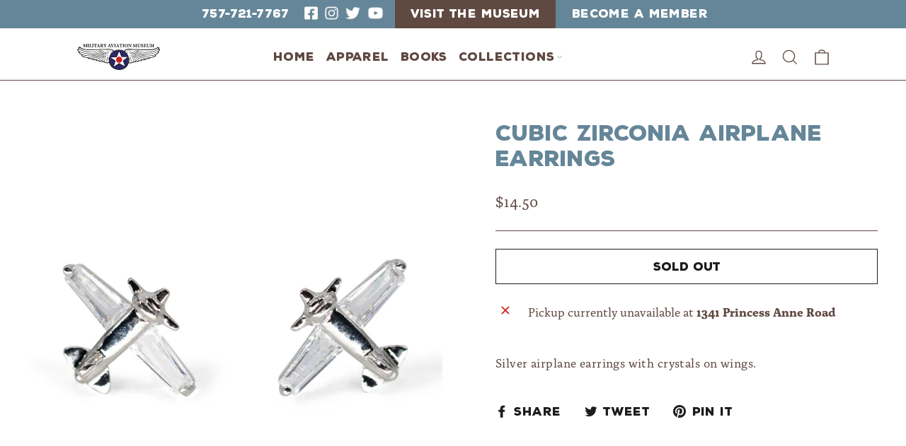

--- FILE ---
content_type: text/css
request_url: https://store.militaryaviationmuseum.org/cdn/shop/t/4/assets/gang-custom-css-shopify--main.css?v=107683136856296303061634766284
body_size: 2472
content:
/** Shopify CDN: Minification failed

Line 13:0 All "@import" rules must come first

**/
/* Fonts */
@font-face {
font-family: "NexaRustSans-Black";
src: url('/cdn/shop/t/4/assets/NexaRustSansBlack.woff2') format('woff2'), url('/cdn/shop/t/4/assets/NexaRustSansBlack.woff') format('woff');}
@font-face {
font-family: "NexaRustScriptB-3";
src: url('/cdn/shop/t/4/assets/NexaRustScriptB3.woff2') format('woff2'), url('/cdn/shop/t/4/assets/NexaRustScriptB3.woff') format('woff');}
@import url("https://p.typekit.net/p.css?s=1&k=xvc5rga&ht=tk&f=28564.28566.28568&a=37542185&app=typekit&e=css");
@font-face {
font-family:"alda";
src:url("https://use.typekit.net/af/a1d6da/00000000000000007735b2b1/30/l?primer=7cdcb44be4a7db8877ffa5c0007b8dd865b3bbc383831fe2ea177f62257a9191&fvd=n7&v=3") format("woff2"),url("https://use.typekit.net/af/a1d6da/00000000000000007735b2b1/30/d?primer=7cdcb44be4a7db8877ffa5c0007b8dd865b3bbc383831fe2ea177f62257a9191&fvd=n7&v=3") format("woff"),url("https://use.typekit.net/af/a1d6da/00000000000000007735b2b1/30/a?primer=7cdcb44be4a7db8877ffa5c0007b8dd865b3bbc383831fe2ea177f62257a9191&fvd=n7&v=3") format("opentype");
font-display:auto;font-style:normal;font-weight:700;}
@font-face {
font-family:"alda";
src:url("https://use.typekit.net/af/eaab5e/00000000000000007735b2b7/30/l?primer=7cdcb44be4a7db8877ffa5c0007b8dd865b3bbc383831fe2ea177f62257a9191&fvd=n3&v=3") format("woff2"),url("https://use.typekit.net/af/eaab5e/00000000000000007735b2b7/30/d?primer=7cdcb44be4a7db8877ffa5c0007b8dd865b3bbc383831fe2ea177f62257a9191&fvd=n3&v=3") format("woff"),url("https://use.typekit.net/af/eaab5e/00000000000000007735b2b7/30/a?primer=7cdcb44be4a7db8877ffa5c0007b8dd865b3bbc383831fe2ea177f62257a9191&fvd=n3&v=3") format("opentype");
font-display:auto;font-style:normal;font-weight:300;}
@font-face {
font-family:"alda";
src:url("https://use.typekit.net/af/b7e0eb/00000000000000007735b2bc/30/l?primer=7cdcb44be4a7db8877ffa5c0007b8dd865b3bbc383831fe2ea177f62257a9191&fvd=n4&v=3") format("woff2"),url("https://use.typekit.net/af/b7e0eb/00000000000000007735b2bc/30/d?primer=7cdcb44be4a7db8877ffa5c0007b8dd865b3bbc383831fe2ea177f62257a9191&fvd=n4&v=3") format("woff"),url("https://use.typekit.net/af/b7e0eb/00000000000000007735b2bc/30/a?primer=7cdcb44be4a7db8877ffa5c0007b8dd865b3bbc383831fe2ea177f62257a9191&fvd=n4&v=3") format("opentype");
font-display:auto;font-style:normal;font-weight:400;
}
.tk-alda { font-family: "alda",serif; }
body{
  color: #5f4941;
  font-family: "alda",Verdana,Arial,sans-serif;
  margin-bottom: -60px !important; /* Removes strange padding bottom*/
  overflow-x: hidden;}
html{
  padding-bottom: 0px !important;}
  

/* All */

[data-animate_sections=true] .collection-hero .section-header__title .animation-contents{
	color: #fff;
	text-shadow: 0px 0px 10px rgb(0 0 0);}

/* Testimonials - Remove border*/
.testimonials-section--with-divider{
  border:0;}
  
[data-type_header_text_alignment=true] .section-header {
  color: #658698;}

[data-type_header_text_alignment=true] .section-header h1,.mobile-nav__item .mobile-nav__faux-link {
  font-family: "NexaRustSans-Black",Verdana,Arial,sans-serif;
  font-weight: 700;}

.shopify-payment-button .shopify-payment-button__button--unbranded:hover{
  background-color: #5f4941 !important;}

/* Product title - most popular*/
.grid-product__title, .mobile-nav__item a:not(.megamenu__promo-link) {
  color: #658698;
  font-family: "NexaRustSans-Black",Verdana,Arial,sans-serif;
  font-weight: 700;}

/* Product title - most popular*/
.grid-product__title:hover {
  color: #5f4941;}

/* Product price - most popular*/
.grid-product__price{
  color: #5f4941;
  font-family: "alda",Verdana,Arial,sans-serif;
  font-weight: 400;}

.grid-product__content {
transition: transform .2s;}

.grid-product__content:hover {
  opacity: 0.95;
  transform: scale(0.95);}

.pagination a{
  color: #658698;}

.pagination {
  font-family: "NexaRustSans-Black",Verdana,Arial,sans-serif;
  font-weight: 700;}

.pagination .page.current {
    opacity: 1;
    color: #5f4941;
    cursor: default;}

/* Top bar - main div*/
#TopBar {
  background-color: #658698;
  text-align: center;
  vertical-align: middle;}

.testimonials-slider__text cite, .payment-buttons .add-to-cart--secondary, .shopify-payment-button .shopify-payment-button__button--unbranded{
  font-family: "NexaRustSans-Black",Verdana,Arial,sans-serif;
  font-weight: 700;}

.feature-row__text--left h1, .social-sharing__title{
  font-family: "NexaRustSans-Black",Verdana,Arial,sans-serif;
  font-weight: 700;}

.product-single__title{
  font-family: "NexaRustSans-Black",Verdana,Arial,sans-serif;
  font-weight: 700;
  color: #658698;}

.testimonials-slide.is-selected .testimonials-slider__text{
  color: #5f4941;}


/* Top bar - All links*/
#TopBar a{
  color:#fff;
  font-family: "NexaRustSans-Black",Verdana,Arial,sans-serif;
  font-weight: 700;
  vertical-align: middle;}

/* Removes link border */
.rte a:not(.rte__image):not(.btn):not(.spr-summary-actions-newreview){
	border-bottom: 0;}

/* Top bar - Social media container */
.SocMedCon{
  display: inline-block;}

/* Top bar - Social media div */
.SocMed{
  cursor: pointer;
  display: inline-block;
  position: relative;
  vertical-align: middle;}

/* Top bar - Social media images */
.SocMed img{
  height:19px;
  padding: 0px 3px 0px 3px;
  vertical-align: middle;}

/* Top bar - Social media toggle part 1 */
.SocMed  .img-top{
  display: none;
  height:19px;
  top: 0;
  left: 0;
  position: absolute;
  vertical-align: middle;
  z-index: 99;}

/* Top bar - Social media image toggle part 2 */
.SocMed:hover .img-top {
  display: inline;
  height:19px;
  vertical-align: middle;}

/* Top bar - Visit the museum link hover */
#VisTheMus a:hover{
  background-color: #FFF;
  color: #5f4941;}

/* Menu - Links */
.site-nav__link{
  color: #5f4941;
  font-family: "NexaRustSans-Black",Verdana,Arial,sans-serif;
  font-weight: 700;}

/* Submenu arrow */
.site-nav__link .icon-chevron-down {
	color: #658698;}

/* Menu - Link deco hide */
[data-animate_underlines=true] .rte a:not(.btn):after{
	display:none;}

/* Menu - Static menu background */
.header-wrapper--overlay{
	background: #ffffffc7;}

/* Top bar - Call link hover */
#CalTel a:hover{
  background-color: #5f4941;}

/* Top bar - Visit the museum link */
#VisTheMus a{
  background-color: #5f4941;
  color :#fff;}

/* Top bar - Become a member link hover */
#BecAMem a:hover{
  background-color: #5f4941;}

/* Menu - Dropdown options */
.site-nav__dropdown>li>a{
  color: #5f4941;
  font-family: "NexaRustSans-Black",Verdana,Arial,sans-serif;
  font-weight: 700;}

/* Menu - Link text color */
.is-light .site-nav__link{
  color: #5f4941;}

/* Menu - Link text color hover */
.is-light .site-nav__link:hover{
  color: #658698;}

/* Menu - Link text color active */
.is-light .site-nav__link:active{
  color: #658698;}

/* Top bar - Become a member link */
#BecAMem a{
  color :#fff;}

/* Footer - Become a member link */
.site-footer{
  background-color: #5f4941;
  background-image: url(/cdn/shop/files/background-texture-leather.jpg);
  background-repeat: no-repeat;
  background-position: center center;
  background-attachment: scroll;
  background-size: cover;
  font-family: "alda",Verdana,Arial,sans-serif;}

/* Footer - Headings */
.footer__title, p, .site-footer input, .btn--small{
  font-family: "alda",Verdana,Arial,sans-serif;
  letter-spacing: 0;}

.site-footer .site-footer__linklist li, .site-footer .site-footer__linklist a{
	margin-bottom: 0 ;
	padding: 0;}

h3, h2, .larger-text .h3{
  color: #658698;
  font-family: "NexaRustScriptB-3", Verdana, Arial, sans-serif;
  font-weight: 400;
  text-align: center;}

h3 a, h2 a{
  color: #658698;}

.hero__title{
  color:#fff;
  font-family: "NexaRustSans-Black",Verdana,Arial,sans-serif;
  font-weight: 700;
  text-shadow: 1px 1px 2px rgba(150, 150, 150, 1);}

.hero__subtitle {
  font-family: "NexaRustSans-Black",Verdana,Arial,sans-serif;
  font-weight: 700;
  text-shadow: 1px 1px 2px rgba(150, 150, 150, 1);}

.hero__link {
  font-family: "NexaRustSans-Black",Verdana,Arial,sans-serif;
  font-weight: 700;
  text-shadow: 1px 1px 2px rgba(150, 150, 150, 1);}

.hero__link .btn--inverse{
  font-family: "NexaRustSans-Black",Verdana,Arial,sans-serif;
  font-weight: 700;}

[data-type_base_accent_transform=true] .larger-text .subtitle, h4, .h4, .skrim__underline-me{
  color: #5f4941;
  font-family: "NexaRustSans-Black",Verdana,Arial,sans-serif;
  font-weight: 400;
  letter-spacing: 0;}

.skrim__underline-me, .hero--template--14183350960215__hero-video .hero__title{
  color: #fff;
  font-family: "NexaRustSans-Black",Verdana,Arial,sans-serif;
  font-weight: 400;
  letter-spacing: 0;}

/* Removes black background */
.background-media-text{
	background: #ffffff;}

/* Removes white border */
.section--divider{
	border-top-color: #ffffff;}


/* 2 text lines hero */
#shopify-section-template--14183350960215__fading-images .hero--650px{
	margin-top: 0 !important;}

@media screen and (min-width: 1024px){
/* - - - PC - - - */
/* Top bar - main div*/
#TopBar {
  padding: 4px 0 8px 0;
  position: absolute;
  width: 100vw;
  top: -187px;
    vertical-align: middle;
  margin-left: -50vw;
  left: 50%;
  z-index: 6;}

.index-section{
	margin:0;}

/* Top bar - All links*/
#TopBar a{
  font-size: 16px;}

/* Top bar - Social media container */
.SocMedCon{
  padding: 0 9px 0 9px;}

/* Top bar - Call link */
#CalTel{
  display: inline;
  margin-left:32%;
  vertical-align: middle;}

/* Top bar - Call link */
#CalTel a{
  color :#fff;
  display: inline;
  padding: 13px 4px 11px 15px;
  vertical-align: middle;}

/* Top bar - Visit the museum link */
#VisTheMus{
  display: inline;
  vertical-align: middle;}

/* Top bar - Visit the museum link */
#VisTheMus a{
  display: inline;
  padding: 13px 15px 11px 22px;
  vertical-align: middle;}

/* Top bar - Become a member link */
#BecAMem{
  display: inline;
  vertical-align: middle;}

/* Top bar - Become a member link */
#BecAMem a{
  display: inline;
  padding: 13px 10px 11px 23px;
  vertical-align: middle;}

/* Menu - Static menu background */
.header-wrapper--overlay{
  max-height: 143px;}

/* Menu - Menu below top nav */
.site-header{
    margin-top: 29px;}

/* Menu - sticky*/
.site-header--stuck{
      margin-top: 0px !important;}

/* Menu - Links */
.site-nav__link{
  font-size: 16px;}

/* Menu - Dropdown options */
.site-nav__dropdown>li>a{
  font-size: 16px;}

/* Hero fix*/
#shopify-section-template--14183350960215__hero-video .hero--650px{
	margin-top: -216px !important;}

h3{
  font-size: 40px;}
}
/* - - - PC MINI - - - */
@media screen and (max-width: 1280px) and (min-width: 1024px){
/* Centers menu*/
.header-item {
    flex: none;
    margin: 0 auto;}
/* Menu - Static menu */
#StickyHeaderWrap{
  max-height: 82px;}

/* Aligns top nav ang menu centers */
.header-layout--left .site-navigation {
    padding-left: 0;
    margin: 0 auto 0 auto;}

/* Top bar - Call link */
#CalTel{
  margin-left:auto;}

/* Menu - Reduce logo spacing to put links into one row */
.header-item--logo{
    flex: 0 0 130px !important;}

/* Menu - Dropdown arrows */
.site-nav__link .icon-chevron-down{
	height: 7px;
	margin-left: -3px;
	width: 7px;}

/* Menu - Put links into one row */
.site-nav__link{
	font-size:16px !important;
	padding: 10px 16px;}

/* Hero fix*/  
#shopify-section-template--14183350960215__hero-video .hero--650px{
	margin-top: -213px !important;}

/* Header normal */  
#StickyHeaderWrap {
    max-height: 70px;}

/* Menu - normal margin */  
.site-header {
    padding: 0px 0;
    margin-top: 49px;}

/* Menu - sticky */  
.site-header--stuck{
      margin-top: 0px !important;}
#TopBar {
  top: -136px;}
}


/* - - - TABLET - - - */
@media screen and (max-width: 1023px) and (min-width: 769px){
/* Top bar - main div*/
#TopBar {
  padding: 4px 0 8px 0;
  position: absolute;
  width: 100vw;
  top: -135px;
  vertical-align: middle;
  margin-left: -50vw;
  left: 50%;
  z-index: 6;}
.index-section {
    margin: 0;}
/* Top bar - Call link */
#CalTel{
  display: inline-block;
  font-size: 14px;}

/* Top bar - Call link */
#CalTel a{
  display: inline;
  padding: 13px 10px 11px 15px;
  vertical-align: middle;}

/* Menu - Reduce logo spacing to put links into one row */
.header-item--logo{
    flex: 0 0 130px !important;}

.header-item {
    flex: none;
}

/* Menu - Dropdown arrows */
.site-nav__link .icon-chevron-down{
	height: 7px;
	margin-left: -3px;
	width: 7px;}

/* Menu - Put links into one row */
.site-nav__link{
	font-size:12px !important;
	padding: 10px 6px;}

/* Hero fix*/  
#shopify-section-template--14183350960215__hero-video .hero--650px{
	margin-top: -216px !important;}

/* Top bar - Visit the museum link */
#VisTheMus{
  display: inline-block;
  font-size: 14px;
  vertical-align: middle;}

/* Top bar - Visit the museum link */
#VisTheMus a{
  display: inline;
  padding: 13px 10px 11px 15px;
  vertical-align: middle;}

/* Top bar - Become a member link */
#BecAMem{
  display: inline-block;
  font-size: 14px;
  vertical-align: middle;}

/* Top bar - Become a member link */
#BecAMem a{
  display: inline;
  padding: 13px 10px 11px 15px;
  vertical-align: middle;}

/* Header normal */  
#StickyHeaderWrap {
    max-height: 70px;}

/* Menu - normal margin */  
.site-header {
    padding: 0px 0;
    margin-top: 49px;}

/* Menu - sticky */  
.site-header--stuck{
      margin-top: 0px !important;}

/* Collection texts */
.skrim__underline-me{
    font-size: 14px !important;}
}






/* - - - MOBILE - - - */
@media screen and (max-width: 768px){
/* Top bar - main div*/
#TopBar {
  padding: 4px 0 8px 0;
  position: absolute;
  width: 100vw;
  top: -215px;
  vertical-align: middle;
  margin-left: -50vw;
  left: 50%;
  z-index: 6;}
.index-section {
    margin: 0;}

/* Top bar - Call link */
#CalTel{
  display: inline-block;
  font-size: 14px;}

/* Top bar - Call link */
#CalTel a{
  display: inline;
  padding: 13px 10px 11px 15px;
  vertical-align: middle;}

/* Menu - Reduce logo spacing to put links into one row */
.header-item--logo{
    flex: 0 0 130px !important;}

/* Menu - Dropdown arrows */
.site-nav__link .icon-chevron-down{
	height: 7px;
	margin-left: -3px;
	width: 7px;}

/* Menu - Put links into one row */
.site-nav__link{
	font-size:12px !important;
	padding: 10px 6px;}

#shopify-section-template--14183350960215__hero-video .hero--650px{
    margin-top: -64px !important;}

/* Collection texts */
.skrim__underline-me{
    font-size: 14px !important;}

/* Top bar - Visit the museum link */
#VisTheMus{
  display: inline-block;
  font-size: 14px;
  vertical-align: middle;}

/* Top bar - Visit the museum link */
#VisTheMus a{
  display: inline;
  padding: 13px 10px 11px 15px;
  vertical-align: middle;}

/* Top bar - Become a member link */
#BecAMem{
  display: inline-block;
  font-size: 14px;
  vertical-align: middle;}

/* Top bar - Become a member link */
#BecAMem a{
  display: inline;
  padding: 13px 10px 11px 15px;
  vertical-align: middle;}

/* Header normal */  
#StickyHeaderWrap {
    max-height: 70px;}

/* Menu - normal margin */  
.site-header {
    padding: 0px 0;
    margin-top: 129px;}

/* Menu - sticky */  
.site-header--stuck{
      margin-top: 0px !important;}

#BecAMem a{
  background-color: #5f4941;
  color: #FFF;}

#BecAMem a:hover{
  background-color: #FFF;
  color: #5f4941;}

.SocMedCon {
    display: block;
    padding-bottom: 18px;}

#BecAMem, #VisTheMus{
  padding-bottom: 10px;}


}
/* - - - SMALL MOBILE 1 - - - */
@media screen and (max-width: 768px) and (min-width: 590px){
.index-section {
    margin: 0;}
#TopBar {
    top: -215px;}
/* Fix footer columns */
#shopify-section-footer .grid{
	display:flex !important;}
.grid__item {
   	padding-left: 10px;}

[data-type_header_accent_transform=true] .footer__title {
	font-size: 14px;
	letter-spacing: 0;}

.footer__social .icon {
	width: 17px;
	height: 17px;}

#shopify-section-footer .page-width {
	padding: 0 30px;}

.footer__logo img{
	max-width: 86%;}

.footer__newsletter input{
	font-size: 10px !important;}
}


/* - - - SMALL MOBILE - - - */
@media screen and (max-width: 589px) and (min-width: 375px){
.index-section {
    margin: 0;}
#TopBar {
    top: -215px;}
.hero--650px {
    margin-top: 131px;}

/* Spacing for main hero text */
.hero--template--14183350960215__hero-video .hero__title {
  font-size: 30px !important;
  margin-top: 120px;}

}
/* - - - SMALL MOBILE - - - */
@media screen and (max-width: 374px){
#TopBar {
  top: -265px;}

#VisTheMus{
  padding-bottom: 26px;}

#shopify-section-template--14183350960215__hero-video .hero--650px {
    margin-top: 187px !important;}

.site-header {
    margin-top: 179px;}

/* Spacing for main hero text */
.hero--template--14183350960215__hero-video .hero__title {
    font-size: 25px !important;
    margin-top: 9px;}

/* Collection 2 texts */
.collection-switcher__title+.collection-switcher__title {
    margin-left: 0;
    display: block;}
.footer__logo-social {
    display: grid;}

.footer__logo-social .footer__logo {
    margin: 0 auto;}

.footer__logo-social .footer__social {
    text-align: center;}

.footer__social li {
    display: inline-block;
    margin: 5px 6px 0 6px;}
}


/* Main hero */
/* Template's big resolution */
@media only screen and (min-width: 590px){
#shopify-section-template--14183351287895__product-recommendations{
	margin-bottom:40px;}
.product-single__title {
  font-size: 30px;}
.main-content .custom__item{
	margin-bottom: 0px;}
.hero--650px{
    margin-top: -213px;}
.grid-product__title {
    padding: 0 4px;}
.hero__text-wrap {
    margin-top: -90px;}

.hero__title{
    font-size: 35px;}

.hero__subtitle {
  font-size: 20px;
  display: block;
  text-align: center;}

.hero__link {
  font-size: 20px;
  display: block;
  text-align: center;}
  
.hero__link .btn--inverse{
  font-size: 25px;}

[data-type_base_accent_transform=true] .hero__subtitle{
  font-size: 30px;}

}
/* Template's small resolution */
@media only screen and (max-width: 589px){
.hero--650px {
    height: 570px;}

.hero__text-wrap {
    margin-top: -150px;}

.hero__title{
    font-size: 25px;}

.hero__subtitle {
  font-size: 20px;
  display: block;
  text-align: center;}

.hero__link {
  font-size: 20px;
  display: block;
  text-align: center;}
  
.hero__link .btn--inverse{
  font-size: 20px;}

[data-type_base_accent_transform=true] .hero__subtitle{
  font-size: 20px;}
}

@media only screen and (max-width: 400px) and (min-width: 375px){
/* Adds spacing 2 collections topbar */
#VisTheMus a, #BecAMem a {
	padding: 13px 8px 11px 8px;}
}

@media only screen and (min-width: 1281px){
/* New menu fix */
.site-nav__link {
    padding: 10px 16px;}
}

--- FILE ---
content_type: text/javascript
request_url: https://store.militaryaviationmuseum.org/cdn/shop/t/4/assets/gang-custom-js-shopify--main.js?v=49388976822839169971633464040
body_size: -757
content:
$(window).load(function() {

  $('html').removeAttr('style');

});